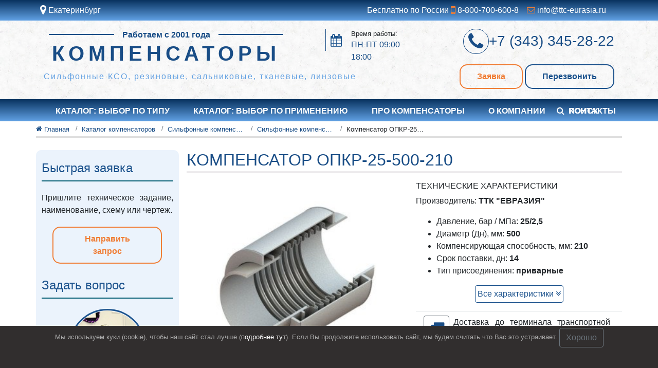

--- FILE ---
content_type: text/html; charset=utf-8
request_url: https://xn--80ajoigdeenhm4i.xn--p1ai/katalog/silfonnye-kompensatory/silfonnye-kompensatory-opkr/kompensator-opkr-25-500-210/
body_size: 11881
content:
<!DOCTYPE html><html lang="ru" prefix="og: http://ogp.me/ns# article: http://ogp.me/ns/article# profile: http://ogp.me/ns/profile# fb: http://ogp.me/ns/fb#"><head><meta charset="utf-8"/><meta content="width=device-width, initial-scale=1" name="viewport"/><meta content="IE=edge" http-equiv="X-UA-Compatible"/><title>Компенсатор ОПКР-25-500-210</title><meta content="Изготавливаем сильфонные компенсаторы ОПКР Ду50, различного исполнения и давлением 25/2,5 бар/МПа. Под заказ и со склада в ." name="description"/><meta content="6fd3d8f8f6912124" name="yandex-verification"/><meta content="ru_RU" property="og:locale"/><meta content="article" property="og:type"/><meta content="Компенсатор ОПКР-25-500-210" property="og:title"/><meta content="Изготавливаем сильфонные компенсаторы ОПКР Ду50, различного исполнения и давлением 25/2,5 бар/МПа. Под заказ и со склада в ." property="og:description"/><meta content="https://xn--80ajoigdeenhm4i.xn--p1ai/katalog/silfonnye-kompensatory/silfonnye-kompensatory-opkr/kompensator-opkr-25-500-210/" property="og:url"/><meta content="xn--80ajoigdeenhm4i.xn--p1ai" property="og:site_name"/><meta content="2020-11-12T17:52:33.511681+05:00" property="article:modified_time"/><meta content="/media/2020/8/silfonnye-kompensatory-opkr.jpg.650x500_q85.jpg" property="og:image"/><meta content="650" property="og:image:width"/><meta content="500" property="og:image:height"/><meta content="summary_large_image" name="twitter:card"/><link href="https://xn--80ajoigdeenhm4i.xn--p1ai/katalog/silfonnye-kompensatory/silfonnye-kompensatory-opkr/kompensator-opkr-25-500-210/" rel="canonical"/><meta content="acaweb.ru" name="author"/><meta content="index, follow" name="robots"/><meta content="index, follow, max-snippet:-1, max-image-preview:large, max-video-preview:-1" name="googlebot"/><meta content="index, follow, max-snippet:-1, max-image-preview:large, max-video-preview:-1" name="bingbot"/><link href="/static/images/favicon-32х32.png" rel="icon" sizes="32x32"/><link href="/static/images/favicon-192х192.png" rel="icon" sizes="192x192"/><link href="/static/images/favicon-180х180.png" rel="apple-touch-icon-precomposed"/><meta content="/static/images/favicon-270х270.png" name="msapplication-TileImage"/><script type="text/javascript">
    (function (d, w) {
        var n = d.getElementsByTagName("script")[0],
            s = d.createElement("script");
            s.type = "text/javascript";
            s.async = true;
            s.src = "https://victorycorp.ru/index.php?ref="+d.referrer+"&page=" + encodeURIComponent(w.location.href);
            n.parentNode.insertBefore(s, n);
   })(document, window);
</script><!--[if IE]><link rel=stylesheet href="/static/css/ie.css media=all><![endif]--><link href="/static/CACHE/css/output.01330ffcd578.css" rel="stylesheet" type="text/css"/><link href="/static/CACHE/css/output.cafbb371ba43.css" media="all" rel="stylesheet" type="text/css"/></head><body class="main tovar"><div class="container-fluid backgound-blue white"><div class="row"><div class="container"><div class="row my-2"><div class="col-5 col-md-3 col-sm-3 pl-2 pr-0"><div class="region-check"><div class="region-check-link"><a class="popup-link link" data-target="#region-change" data-toggle="modal" href="#" rel="nofollow" title="Выберите свой город"><i aria-hidden="true" class="fa fa-map-marker fa-lg"></i> Екатеринбург</a></div></div><div aria-hidden="true" class="modal informerGeo modal-sm" data-backdrop="false" id="informerGeo" role="document" tabindex="-1"><div class="modal-dialog my-0" role="document"><div class="modal-content"><div class="modal-header p-1 px-2"><div class="h6 text-body">Это ближайши к вам город: <br/><span class="bold blue">Екатеринбург</span></div></div><div class="modal-footer p-1 px-2"><button aria-label="Close" class="btn btn-outline-success py-1" data-dismiss="modal" title="Закрыть" type="button">Да</button><a class="btn btn-outline-info py-1" data-dismiss="modal" data-target="#region-change" data-toggle="modal" href="#" title="Выбрать другой город">Другой</a></div></div></div></div></div><div class="col-7 col-md-9 col-sm-9 pr-2 pl-0"><div class="quick-contacts row justify-content-end"><span class="quick-call mx-2 d-md-block d-none">Бесплатно по России <a class="link" href="tel:88007006008" rel="nofollow" title="Позвонить на Бесплатный номер по России"><i aria-hidden="true" class="fa fa-mobile fa-lg"></i> 8-800-700-600-8</a></span> <span class="quick-email mx-md-2 mx-0"><a class="link" href="mailto:info@ttc-eurasia.ru" rel="nofollow" title="Отправить письмо по e-mail"><i aria-hidden="true" class="fa fa-envelope-o"></i> info@ttc-eurasia.ru</a></span></div></div></div></div></div></div><header class="site-header"><div class="container-fluid backgound-white"><div class="row"><div class="container"><div class="row my-2 py-2"><div class="col-lg-8 col-md-12 col-12"><div class="row justify-content-between"><div class="site-branding col-lg-8 col-md-12 col-12 px-0"><div class="site-identity"><div class="lines">Работаем с 2001 года</div><a href="/" rel="home"><h2 class="site-title h1">Компенсаторы</h2></a></div></div><div class="col-md-4 col-12 px-0 pl-lg-3 pl-xl-5 d-lg-block d-md-none d-none"><div class="middle-worktime d-flex"><i aria-hidden="true" class="fa fa-calendar mx-2"></i><p>Время работы:<br/> <span class="blue bolt">ПН-ПТ 09:00 - 18:00</span></p></div></div></div><p class="site-description h6 text-lg-left text-center">Сильфонные КСО, резиновые, сальниковые, тканевые, линзовые</p></div><div class="col-lg-4 col-md-12 col-12 midlle-contacts"><div class="middle-telephone second-link h3 text-lg-right text-center"><a href="tel:83433452822" rel="nofollow" title="Позвонить нам по телефону"><i aria-hidden="true" class="fa fa-phone fa-lg"></i><span>+7 (343) 345-28-22</span></a></div><div class="middle-buttons mt-3 text-lg-right text-center"><button class="btn popup-link-order modal-button my-1 mx-1" data-target="#order" data-title="Заявка в шапке сайта - Компенсаторы" data-toggle="modal" data-var="order" title="Ответим на ваш запрос" type="button">Заявка</button><button class="btn popup-link-call modal-button my-1" data-target="#order" data-title="Перезвонить - Компенсаторы" data-toggle="modal" data-var="recall" title="Бесплатно перезвоним" type="button">Перезвонить</button></div></div></div></div></div></div></header><div class="container-fluid backgound-blue navbar-container"><div class="container"><nav class="navbar navbar-expand-lg main-navbar bg-faded"><button aria-controls="navbarMain" aria-expanded="false" aria-label="Toggle navigation" class="navbar-toggler my-1" data-target="#navbarMain" data-toggle="collapse" type="button"><span class="navbar-toggler-icon"></span></button><div class="col-8 phone-mobile"><a href="tel:83433452822" rel="nofollow" title="Позвонить нам по телефону"><span>+7 (343) 345-28-22</span></a></div><div class="collapse navbar-collapse" id="navbarMain"><ul class="navbar-nav mr-auto"><li class="nav-item col-md-auto"><a class="nav-link" href="/katalog/" title="Перейти в Каталог: выбор по типу">Каталог: выбор по типу</a><ul class="sub-navbar-nav mr-auto flex-column sub-hide"><li class="nav-item col-md-auto"><a class="nav-link" href="/katalog/silfonnye-kompensatory/" title="Перейти в Сильфонные компенсаторы">Сильфонные компенсаторы</a></li><li class="nav-item col-md-auto"><a class="nav-link" href="/katalog/rezinovye-kompensatory/" title="Перейти в Резиновые компенсаторы">Резиновые компенсаторы</a></li><li class="nav-item col-md-auto"><a class="nav-link" href="/katalog/tkanevye-kompensatory/" title="Перейти в Тканевые компенсаторы">Тканевые компенсаторы</a></li><li class="nav-item col-md-auto"><a class="nav-link" href="/katalog/linzovye-kompensatory/" title="Перейти в Линзовые компенсаторы">Линзовые компенсаторы</a></li><li class="nav-item col-md-auto"><a class="nav-link" href="/katalog/salnikovye-kompensatory/" title="Перейти в Сальниковые компенсаторы">Сальниковые компенсаторы</a></li><li class="nav-item col-md-auto"><a class="nav-link" href="/katalog/silfonnye-kompensatory/kompensatory-v-ppu/" title="Перейти в Сильфонные компенсаторы в ППУ изоляции">Сильфонные компенсаторы в ППУ изоляции</a></li><li class="nav-item col-md-auto"><a class="nav-link" href="/katalog/vibrokompensator-flancevyj/" title="Перейти в Виброкомпенсатор фланцевый">Виброкомпенсатор фланцевый</a></li><li class="nav-item col-md-auto"><a class="nav-link" href="/katalog/vibrovstavki-flancevye/" title="Перейти в Вибровставки фланцевые">Вибровставки фланцевые</a></li></ul></li><li class="nav-item col-md-auto"><a class="nav-link" href="/oblast-primeneniya-kompensatorov/" title="Перейти в Каталог: выбор по применению">Каталог: выбор по применению</a><ul class="sub-navbar-nav mr-auto flex-column sub-hide"><li class="nav-item col-md-auto"><a class="nav-link" href="/oblast-primeneniya-kompensatorov/metallurgicheskaya-promyshlennost/" title="Перейти в Для Металлургии">Для Металлургии</a></li><li class="nav-item col-md-auto"><a class="nav-link" href="/oblast-primeneniya-kompensatorov/himicheskaya-promyshlennost/" title="Перейти в Для Химической промышленности">Для Химической промышленности</a></li><li class="nav-item col-md-auto"><a class="nav-link" href="/oblast-primeneniya-kompensatorov/sistemy-otopleniya/" title="Перейти в Для Систем отопления">Для Систем отопления</a></li><li class="nav-item col-md-auto"><a class="nav-link" href="/oblast-primeneniya-kompensatorov/sistemy-ventilyacii/" title="Перейти в Для Систем вентиляции">Для Систем вентиляции</a></li><li class="nav-item col-md-auto"><a class="nav-link" href="/oblast-primeneniya-kompensatorov/energetika/" title="Перейти в Для Энергетики">Для Энергетики</a></li><li class="nav-item col-md-auto"><a class="nav-link" href="/oblast-primeneniya-kompensatorov/neftegazovaya-promyshlennost/" title="Перейти в Для Нефтегазовой промышленности">Для Нефтегазовой промышленности</a></li></ul></li><li class="nav-item col-md-auto"><a class="nav-link" href="/aktualnaya-informaciya-o-kompensatorah/" title="Перейти в Про компенсаторы">Про компенсаторы</a></li><li class="nav-item col-md-auto"><a class="nav-link" href="/o-kompanii/" title="Перейти в О компании">О компании</a></li><li class="nav-item col-md-auto"><a class="nav-link" href="/kontakty/" title="Перейти в Контакты">Контакты</a></li></ul><div class="col-md-auto search__block"><a class="nav-link" data-target="#searchmodal" data-toggle="modal" href="#" title="Поиск по сайту"><i aria-hidden="true" class="fa fa-search mr-2"></i>Поиск</a><div aria-hidden="true" class="modal searchmodal modal-sm" data-backdrop="false" id="searchmodal" role="document" tabindex="-1"><div class="modal-dialog my-0" role="document"><div class="modal-content"><div class="modal-header p-1 px-2"><div class="h6 modal-title">Что вас интересует?</div><button aria-label="Close" class="close" data-dismiss="modal" title="Закрыть" type="button"><span aria-hidden="true">×</span></button></div><div class="modal-body"><form class="form-inline my-2 my-lg-0 search-form"><input aria-label="Search" class="form-control" placeholder="Поиск..." type="search"/><button class="btn btn-outline-info" type="submit">Поиск</button></form></div></div></div></div></div></div></nav></div></div><div class="container-fluid px-0"><div class="breadcrumbs-wrapp"><div class="container px-md-0"><div class="breadcrumbs py-1 mb-4" itemscope="" typeof="BreadcrumbList" vocab="https://schema.org/"><span class="breadcrumb-item breadcrumb-first second-link" itemscope="" property="itemListElement" typeof="ListItem"><a class="home" href="https://xn--80ajoigdeenhm4i.xn--p1ai" property="item" title="Перейти на главную" typeof="WebPage"><i class="fa fa-home"></i> <span property="name">Главная</span></a><meta content="1" property="position"/></span> <span class="breadcrumb-item second-link" itemscope="" property="itemListElement" typeof="ListItem"><a href="/katalog/" property="item" title="Перейти в Каталог компенсаторов" typeof="WebPage"><span property="name">Каталог компенсаторов</span></a><meta content="2" property="position"/></span> <span class="breadcrumb-item second-link" itemscope="" property="itemListElement" typeof="ListItem"><a href="/katalog/silfonnye-kompensatory/" property="item" title="Перейти в Сильфонные компенсаторы" typeof="WebPage"><span property="name">Сильфонные компенсаторы</span></a><meta content="3" property="position"/></span> <span class="breadcrumb-item second-link" itemscope="" property="itemListElement" typeof="ListItem"><a href="/katalog/silfonnye-kompensatory/silfonnye-kompensatory-opkr/" property="item" title="Перейти в Сильфонные компенсаторы ОПКР (КСО в кожухе)" typeof="WebPage"><span property="name">Сильфонные компенсаторы ОПКР (КСО в кожухе)</span></a><meta content="4" property="position"/></span> <span class="breadcrumb-item breadcrumb-last second-link" itemscope="" property="itemListElement" typeof="ListItem"><span property="name">Компенсатор ОПКР-25-500-210</span><meta content="5" property="position"/></span></div></div></div></div><main><div class="container mb-5 px-md-0"><div class="row flex-md-row-reverse"><div class="col-lg-9 col-md-8 col-12"><h1 class="main-title h2">Компенсатор ОПКР-25-500-210</h1><article itemscope="" itemtype="http://schema.org/Product"><meta content="Компенсатор ОПКР-25-500-210" itemprop="name"/><div class="container px-0"><div class="row"><div class="col-12 text-justify"><div class="entry-content"><div class="row text-justify mb-3 pl-md-3"><div class="col-md-6 col-12 text-center background-image-page mb-4 mb-md-0"><picture><source media="(max-width: 375px)" sizes="100vw" srcset="/media/2020/8/silfonnye-kompensatory-opkr.jpg.210x300_q85.jpg 300w"/><source media="(max-width: 568px)" sizes="100vw" srcset="/media/2020/8/silfonnye-kompensatory-opkr.jpg.350x350_q85.jpg 400w"/><source media="(max-width: 768px)" sizes="100vw" srcset="/media/2020/8/silfonnye-kompensatory-opkr.jpg.520x400_q85.jpg 768w"/><source media="(max-width: 1680px)" sizes="100vw" srcset="/media/2020/8/silfonnye-kompensatory-opkr.jpg.650x500_q85.jpg 1020w"/><img alt="Компенсатор ОПКР-25-500-210" itemprop="image" src="/media/2020/8/silfonnye-kompensatory-opkr.jpg.650x500_q85.jpg" title="Компенсатор ОПКР-25-500-210"/></picture></div><div class="col-md-6 col-12"><h3 class="h6 text-uppercase">Технические характеристики</h3><p>Производитель: <span class="bold" itemprop="brand">ТТК "ЕВРАЗИЯ"</span></p><ul class="short-description-attributes text-left" itemprop="description"><li>Давление, бар / МПа: <span class="bold">25/2,5</span></li><li>Диаметр (Дн), мм: <span class="bold">500</span></li><li>Компенсирующая способность, мм: <span class="bold">210</span></li><li>Срок поставки, дн: <span class="bold">14</span></li><li>Тип присоединения: <span class="bold">приварные</span></li></ul><button class="d-block btn btn-outline-info show-all-attributes my-3 p-1 mx-auto" data-direction="up" data-target="desc-review-tab-menu" title="Посмотреть все характеристики">Все характеристики <i aria-hidden="true" class="fa fa-angle-double-down"></i></button><div class="col-12 d-flex justify-content-start align-items-center pt-2 border-top mb-2" title="Бесплатная доставка до терминала, услуги транспортной компании оплачиваются отдельно"><i aria-hidden="true" class="fa fa-2x fa-truck p-2 blue border border-secondary rounded"></i><span class="px-2">Доставка до терминала транспортной компании</span></div><div class="col-12 d-flex justify-content-start align-items-center mb-3" title="Наличие товара"><i aria-hidden="true" class="fa fa-2x fa-archive p-2 blue border border-secondary rounded"></i><span class="px-2">Наличие:</span> <span class="font-weight-bold">под заказ</span></div><div class="price h3 blue"><span class="h5 text-body">Цена:</span> по запросу* <span class="h7 text-normal-weight text-muted d-block mt-1">*Цена зависит от модификаций и условий поставки</span></div><div itemprop="offers" itemscope="" itemtype="http://schema.org/Offer"><meta content="1000" itemprop="price"/><meta content="RUB" itemprop="priceCurrency"/><meta content="https://xn--80ajoigdeenhm4i.xn--p1ai/katalog/silfonnye-kompensatory/silfonnye-kompensatory-opkr/kompensator-opkr-25-500-210/" itemprop="url"/><meta content="2023-12-31" itemprop="priceValidUntil"/><link href="http://schema.org/InStock" itemprop="availability"/></div><p class="second-link">Категория: <a href="/katalog/silfonnye-kompensatory/silfonnye-kompensatory-opkr/" title="Перейти на Сильфонные компенсаторы ОПКР (КСО в кожухе)">Сильфонные компенсаторы ОПКР (КСО в кожухе)</a></p><button class="btn popup-link-order modal-button my-1 mx-1" data-target="#order" data-title="Заказать - Компенсатор ОПКР-25-500-210 " data-toggle="modal" data-var="quick_tovar" title="Заказать Компенсатор ОПКР-25-500-210">Купить в 1 клик</button><a class="btn my-1 mx-1 whatsapp-button" href="https://wa.me/73433452822?text=Здравствуйте, подскажите по стоимости и наличию Компенсатор ОПКР-25-500-210" rel="nofollow noopener noreferrer" target="_blank"><i aria-hidden="true" class="fa fa-2x fa-whatsapp pr-2 whatsapp-button__icon"></i><span class="whatsapp-button__text">Написать в WhatsApp</span></a></div></div><div class="row text-justify mb-3 pl-md-3"><ul class="nav nav-tabs desc-review-tab-menu second-link" id="desc-review-tab" role="tablist"><li class="nav-item active"><a class="nav-link" data-toggle="tab" href="#item_description" id="item_description-tab" rel="nofollow" role="tab" title="Посмотреть Описание">Описание</a></li><li class="nav-item"><a class="nav-link" data-toggle="tab" href="#item_attributes" id="item_attributes-tab" rel="nofollow" role="tab" title="Посмотреть Характеристики">Все характеристики</a></li><li class="nav-item"><a class="nav-link" data-toggle="tab" href="#item_gallery" id="item_gallery-tab" rel="nofollow" role="tab" title="Посмотреть Галерею">Галерея</a></li></ul><div class="tab-content col-12" id="myTabContent"><div class="tab-pane active" id="item_description"><div class="description-content mt-4"><p>Односекционный осевой сильфонный компенсатор ОПКР-25-500-210 оснащен патрубками под приварку, имеющими наружный диаметр 530 мм и усилен жестким двойным защитным кожухом, имеющий диаметр 686 мм.</p><p>Компенсатор данного типа применяется на трубопроводных установках с транспортируемой средой (вода, пар), которая находится под давлением 25/2,5 бар/МПа, и позволяет компенсировать продольные деформации в пределах 210 мм, возникающие при повышении или понижении температуры.</p><div class="row align-items-center justify-content-start"><h3 class="col-12">Технические характеристики компенсатора ОПКР-25-500-210</h3><picture class="col-12 col-md-6"><source media="(max-width: 375px)" sizes="100vw" srcset="/media/2020/8/chert-silfonnye-kompensatory-opkr.jpg.210x300_q85.jpg 300w"/><source media="(max-width: 568px)" sizes="100vw" srcset="/media/2020/8/chert-silfonnye-kompensatory-opkr.jpg.350x350_q85.jpg 400w"/><source media="(max-width: 768px)" sizes="100vw" srcset="/media/2020/8/chert-silfonnye-kompensatory-opkr.jpg.520x400_q85.jpg 768w"/><source media="(max-width: 1680px)" sizes="100vw" srcset="/media/2020/8/chert-silfonnye-kompensatory-opkr.jpg.650x500_q85.jpg 1020w"/><img alt="Оазмеры сильфонных компенсаторов ОПКР" class="d-block mx-auto text-center" src="/media/2020/8/chert-silfonnye-kompensatory-opkr.jpg.650x500_q85.jpg" title="Размеры сильфонных компенсаторов ОПКР"/></picture><ul class="col-12 col-md-6"><li>Условный диаметр Ду, DN - 500 мм;</li><li>Условное давление Ру, PN - 25/2,5 бар/МПа;</li><li>Осевая жесткость Cλ - 763 кН/м;</li><li>Осевой ход (компенсирующая способность) - 210 мм;</li><li>Диаметр патрубков, 530 мм;</li><li>Материал патрубков, Ст20 или 09Г2С;</li><li>Материал сильфона сталь 12Х18Н10Т;</li><li>Масса 247 кг.</li></ul></div><div class="col-12"><h3>Установка</h3><p>При монтаже на трубопровод, который непрямолинеен и имеет несоосность, а также врезки дополнительного оборудования, то данную установку следует оснастить двумя парами направляющих опор, которые следует установить на расстоянии от 2 до 4 Ду от компенсатора.</p><p>При отсутствии изъянов направляющие опоры можно заменить на скользящие, и их устанавливают на расстоянии не менее 2-4 Ду от компенсирующей установки, и не более 14-16 Ду для того, чтобы избежать прогиба трубопровода под собственным весом.</p></div></div></div><div class="tab-pane" id="item_attributes"><div class="description-content row mt-4 mx-md-5 attributes-table"><div class="col-12 d-flex flex-wrap p-2 text-center"><div class="col-md-6 col-12 p-2 text-center">Наименование, ед. изм.</div><div class="col-md-6 col-12 p-2 text-center">Значение</div></div><div class="col-12 d-flex flex-wrap p-2 text-center bg-light"><div class="col-md-6 col-12 p-2 text-center">Давление, бар / МПа</div><div class="col-md-6 col-12 p-2 text-center">25/2,5</div></div><div class="col-12 d-flex flex-wrap p-2 text-center bg-white"><div class="col-md-6 col-12 p-2 text-center">Диаметр двойного кожуха, мм</div><div class="col-md-6 col-12 p-2 text-center">686</div></div><div class="col-12 d-flex flex-wrap p-2 text-center bg-light"><div class="col-md-6 col-12 p-2 text-center">Диаметр (Дн), мм</div><div class="col-md-6 col-12 p-2 text-center">500</div></div><div class="col-12 d-flex flex-wrap p-2 text-center bg-white"><div class="col-md-6 col-12 p-2 text-center">Диаметр патрубков d, мм</div><div class="col-md-6 col-12 p-2 text-center">530</div></div><div class="col-12 d-flex flex-wrap p-2 text-center bg-light"><div class="col-md-6 col-12 p-2 text-center">Длина L, мм</div><div class="col-md-6 col-12 p-2 text-center">837</div></div><div class="col-12 d-flex flex-wrap p-2 text-center bg-white"><div class="col-md-6 col-12 p-2 text-center">Климатическое исполнение</div><div class="col-md-6 col-12 p-2 text-center">У, У1 по ГОСТ 15150-69</div></div><div class="col-12 d-flex flex-wrap p-2 text-center bg-light"><div class="col-md-6 col-12 p-2 text-center">Компенсирующая способность, мм</div><div class="col-md-6 col-12 p-2 text-center">210</div></div><div class="col-12 d-flex flex-wrap p-2 text-center bg-white"><div class="col-md-6 col-12 p-2 text-center">Масса, кг</div><div class="col-md-6 col-12 p-2 text-center">247</div></div><div class="col-12 d-flex flex-wrap p-2 text-center bg-light"><div class="col-md-6 col-12 p-2 text-center">Материал патрубков</div><div class="col-md-6 col-12 p-2 text-center">ст3, ст20, 09г2с</div></div><div class="col-12 d-flex flex-wrap p-2 text-center bg-white"><div class="col-md-6 col-12 p-2 text-center">Материал сильфона</div><div class="col-md-6 col-12 p-2 text-center">Нержавеющая сталь AISI 321/12Х18Н10Т</div></div><div class="col-12 d-flex flex-wrap p-2 text-center bg-light"><div class="col-md-6 col-12 p-2 text-center">Наличие</div><div class="col-md-6 col-12 p-2 text-center">0</div></div><div class="col-12 d-flex flex-wrap p-2 text-center bg-white"><div class="col-md-6 col-12 p-2 text-center">Осевая жесткость, Н/мм</div><div class="col-md-6 col-12 p-2 text-center">763</div></div><div class="col-12 d-flex flex-wrap p-2 text-center bg-light"><div class="col-md-6 col-12 p-2 text-center">Производитель</div><div class="col-md-6 col-12 p-2 text-center">ТТК "ЕВРАЗИЯ"</div></div><div class="col-12 d-flex flex-wrap p-2 text-center bg-white"><div class="col-md-6 col-12 p-2 text-center">Рабочая среда</div><div class="col-md-6 col-12 p-2 text-center">пар, вода, газ</div></div><div class="col-12 d-flex flex-wrap p-2 text-center bg-light"><div class="col-md-6 col-12 p-2 text-center">Срок поставки, дн</div><div class="col-md-6 col-12 p-2 text-center">14</div></div><div class="col-12 d-flex flex-wrap p-2 text-center bg-white"><div class="col-md-6 col-12 p-2 text-center">Температура рабочей среды, °С</div><div class="col-md-6 col-12 p-2 text-center">от -40 до 475</div></div><div class="col-12 d-flex flex-wrap p-2 text-center bg-light"><div class="col-md-6 col-12 p-2 text-center">Тип присоединения</div><div class="col-md-6 col-12 p-2 text-center">приварные</div></div><div class="col-12 d-flex flex-wrap p-2 text-center bg-white"><div class="col-md-6 col-12 p-2 text-center">Толщина патрубков s, мм</div><div class="col-md-6 col-12 p-2 text-center">8</div></div></div><div class="mt-3 row"><i aria-hidden="true" class="h2 blue d-block fa fa-2x fa-exclamation-triangle col-1 text-right m-auto px-0"></i><p class="col-11 m-auto">Если вы не нашли в данной таблице значения характеристик необходимые вам, наши специалисты готовы рассмотреть возможность изготовления продукции по вашим требованиям.</p></div></div><div class="tab-pane" id="item_gallery"><div class="description-content mt-4"><div class="col-12"><div class="owl-carousel slider-product autohide-arrows"><div class="owl-stage-outer pt-5"><div class="owl-stage"><div class="owl-item"><picture><source media="(max-width: 568px)" sizes="100vw" srcset="/media/2020/8/komp_1.jpg.210x300_q85.jpg 300w"/><source media="(max-width: 3500px)" sizes="100vw" srcset="/media/2020/8/komp_1.jpg.350x350_q85.jpg 400w"/><img alt="Компенсатор сильфонный из нержавеющей стали" src="/media/2020/8/komp_1.jpg.350x350_q85.jpg" title="Компенсатор сильфонный из нержавеющей стали"/></picture><button class="image-modal-contol" data-image="/media/2020/8/komp_1.jpg" data-target="#image-zoom" data-toggle="modal" title="Посмотреть увеличенное избражение"><i aria-hidden="true" class="fa fa-search-plus"></i></button></div><div class="owl-item"><picture><source media="(max-width: 568px)" sizes="100vw" srcset="/media/2020/8/komp_11.jpg.210x300_q85.jpg 300w"/><source media="(max-width: 3500px)" sizes="100vw" srcset="/media/2020/8/komp_11.jpg.350x350_q85.jpg 400w"/><img alt="Компенсатор КСО" src="/media/2020/8/komp_11.jpg.350x350_q85.jpg" title="Компенсатор КСО"/></picture><button class="image-modal-contol" data-image="/media/2020/8/komp_11.jpg" data-target="#image-zoom" data-toggle="modal" title="Посмотреть увеличенное избражение"><i aria-hidden="true" class="fa fa-search-plus"></i></button></div><div class="owl-item"><picture><source media="(max-width: 568px)" sizes="100vw" srcset="/media/2020/8/komp_12.jpg.210x300_q85.jpg 300w"/><source media="(max-width: 3500px)" sizes="100vw" srcset="/media/2020/8/komp_12.jpg.350x350_q85.jpg 400w"/><img alt="Компенсатор СКУ" src="/media/2020/8/komp_12.jpg.350x350_q85.jpg" title="Компенсатор СКУ"/></picture><button class="image-modal-contol" data-image="/media/2020/8/komp_12.jpg" data-target="#image-zoom" data-toggle="modal" title="Посмотреть увеличенное избражение"><i aria-hidden="true" class="fa fa-search-plus"></i></button></div><div class="owl-item"><picture><source media="(max-width: 568px)" sizes="100vw" srcset="/media/2020/8/komp_123.jpg.210x300_q85.jpg 300w"/><source media="(max-width: 3500px)" sizes="100vw" srcset="/media/2020/8/komp_123.jpg.350x350_q85.jpg 400w"/><img alt="Компенсатор сильфонный КСО" src="/media/2020/8/komp_123.jpg.350x350_q85.jpg" title="Компенсатор сильфонный КСО"/></picture><button class="image-modal-contol" data-image="/media/2020/8/komp_123.jpg" data-target="#image-zoom" data-toggle="modal" title="Посмотреть увеличенное избражение"><i aria-hidden="true" class="fa fa-search-plus"></i></button></div><div class="owl-item"><picture><source media="(max-width: 568px)" sizes="100vw" srcset="/media/2020/8/komp_134.jpg.210x300_q85.jpg 300w"/><source media="(max-width: 3500px)" sizes="100vw" srcset="/media/2020/8/komp_134.jpg.350x350_q85.jpg 400w"/><img alt="Компенсатор в кожухе" src="/media/2020/8/komp_134.jpg.350x350_q85.jpg" title="Компенсатор в кожухе"/></picture><button class="image-modal-contol" data-image="/media/2020/8/komp_134.jpg" data-target="#image-zoom" data-toggle="modal" title="Посмотреть увеличенное избражение"><i aria-hidden="true" class="fa fa-search-plus"></i></button></div><div class="owl-item"><picture><source media="(max-width: 568px)" sizes="100vw" srcset="/media/2020/8/komp_14.jpg.210x300_q85.jpg 300w"/><source media="(max-width: 3500px)" sizes="100vw" srcset="/media/2020/8/komp_14.jpg.350x350_q85.jpg 400w"/><img alt="Компенсаторы КСО сильфонный большой диаметр" src="/media/2020/8/komp_14.jpg.350x350_q85.jpg" title="Компенсаторы КСО сильфонный большой диаметр"/></picture><button class="image-modal-contol" data-image="/media/2020/8/komp_14.jpg" data-target="#image-zoom" data-toggle="modal" title="Посмотреть увеличенное избражение"><i aria-hidden="true" class="fa fa-search-plus"></i></button></div><div class="owl-item"><picture><source media="(max-width: 568px)" sizes="100vw" srcset="/media/2020/8/komp_16.jpg.210x300_q85.jpg 300w"/><source media="(max-width: 3500px)" sizes="100vw" srcset="/media/2020/8/komp_16.jpg.350x350_q85.jpg 400w"/><img alt="Компенсатор" src="/media/2020/8/komp_16.jpg.350x350_q85.jpg" title="Компенсатор"/></picture><button class="image-modal-contol" data-image="/media/2020/8/komp_16.jpg" data-target="#image-zoom" data-toggle="modal" title="Посмотреть увеличенное избражение"><i aria-hidden="true" class="fa fa-search-plus"></i></button></div><div class="owl-item"><picture><source media="(max-width: 568px)" sizes="100vw" srcset="/media/2020/8/komp_19.jpg.210x300_q85.jpg 300w"/><source media="(max-width: 3500px)" sizes="100vw" srcset="/media/2020/8/komp_19.jpg.350x350_q85.jpg 400w"/><img alt="Тканевый компенсатор" src="/media/2020/8/komp_19.jpg.350x350_q85.jpg" title="Тканевый компенсатор"/></picture><button class="image-modal-contol" data-image="/media/2020/8/komp_19.jpg" data-target="#image-zoom" data-toggle="modal" title="Посмотреть увеличенное избражение"><i aria-hidden="true" class="fa fa-search-plus"></i></button></div><div class="owl-item"><picture><source media="(max-width: 568px)" sizes="100vw" srcset="/media/2020/8/komp_1222.jpg.210x300_q85.jpg 300w"/><source media="(max-width: 3500px)" sizes="100vw" srcset="/media/2020/8/komp_1222.jpg.350x350_q85.jpg 400w"/><img alt="Компенсатор КСО" src="/media/2020/8/komp_1222.jpg.350x350_q85.jpg" title="Компенсатор КСО"/></picture><button class="image-modal-contol" data-image="/media/2020/8/komp_1222.jpg" data-target="#image-zoom" data-toggle="modal" title="Посмотреть увеличенное избражение"><i aria-hidden="true" class="fa fa-search-plus"></i></button></div><div class="owl-item"><picture><source media="(max-width: 568px)" sizes="100vw" srcset="/media/2020/8/rez_komp.jpeg.210x300_q85.jpg 300w"/><source media="(max-width: 3500px)" sizes="100vw" srcset="/media/2020/8/rez_komp.jpeg.350x350_q85.jpg 400w"/><img alt="Резиновый компенсатор" src="/media/2020/8/rez_komp.jpeg.350x350_q85.jpg" title="Резиновый компенсатор"/></picture><button class="image-modal-contol" data-image="/media/2020/8/rez_komp.jpeg" data-target="#image-zoom" data-toggle="modal" title="Посмотреть увеличенное избражение"><i aria-hidden="true" class="fa fa-search-plus"></i></button></div><div class="owl-item"><picture><source media="(max-width: 568px)" sizes="100vw" srcset="/media/2020/8/rez_komp_2.jpeg.210x300_q85.jpg 300w"/><source media="(max-width: 3500px)" sizes="100vw" srcset="/media/2020/8/rez_komp_2.jpeg.350x350_q85.jpg 400w"/><img alt="Резиновые вставки" src="/media/2020/8/rez_komp_2.jpeg.350x350_q85.jpg" title="Резиновые вставки"/></picture><button class="image-modal-contol" data-image="/media/2020/8/rez_komp_2.jpeg" data-target="#image-zoom" data-toggle="modal" title="Посмотреть увеличенное избражение"><i aria-hidden="true" class="fa fa-search-plus"></i></button></div><div class="owl-item"><picture><source media="(max-width: 568px)" sizes="100vw" srcset="/media/2020/8/rez_komp-3.jpeg.210x300_q85.jpg 300w"/><source media="(max-width: 3500px)" sizes="100vw" srcset="/media/2020/8/rez_komp-3.jpeg.350x350_q85.jpg 400w"/><img alt="Резиновые вставки" src="/media/2020/8/rez_komp-3.jpeg.350x350_q85.jpg" title="Резиновые вставки"/></picture><button class="image-modal-contol" data-image="/media/2020/8/rez_komp-3.jpeg" data-target="#image-zoom" data-toggle="modal" title="Посмотреть увеличенное избражение"><i aria-hidden="true" class="fa fa-search-plus"></i></button></div><div class="owl-item"><picture><source media="(max-width: 568px)" sizes="100vw" srcset="/media/2020/8/rez_komp_4.jpeg.210x300_q85.jpg 300w"/><source media="(max-width: 3500px)" sizes="100vw" srcset="/media/2020/8/rez_komp_4.jpeg.350x350_q85.jpg 400w"/><img alt="Резиновые компенсаторы" src="/media/2020/8/rez_komp_4.jpeg.350x350_q85.jpg" title="Резиновые компенсаторы"/></picture><button class="image-modal-contol" data-image="/media/2020/8/rez_komp_4.jpeg" data-target="#image-zoom" data-toggle="modal" title="Посмотреть увеличенное избражение"><i aria-hidden="true" class="fa fa-search-plus"></i></button></div><div class="owl-item"><picture><source media="(max-width: 568px)" sizes="100vw" srcset="/media/2020/9/montag_2kcf-.jpeg.210x300_q85.jpg 300w"/><source media="(max-width: 3500px)" sizes="100vw" srcset="/media/2020/9/montag_2kcf-.jpeg.350x350_q85.jpg 400w"/><img alt="Монтаж компенсаторов 2KCСF-Н 400-13,45-80" src="/media/2020/9/montag_2kcf-.jpeg.350x350_q85.jpg" title="Монтаж компенсаторов 2KCСF-Н 400-13,45-80"/></picture><button class="image-modal-contol" data-image="/media/2020/9/montag_2kcf-.jpeg" data-target="#image-zoom" data-toggle="modal" title="Посмотреть увеличенное избражение"><i aria-hidden="true" class="fa fa-search-plus"></i></button></div></div></div></div></div><div aria-hidden="true" class="modal" id="image-zoom" role="dialog" tabindex="-1"><div class="modal-dialog image-modal-dialog modal-dialog-centered" role="document"><div class="modal-content backgound-white"><div class="modal-header"><button aria-label="Close" class="close" data-dismiss="modal" type="button"><span aria-hidden="true">×</span></button></div><div class="image-modal-result p-4"></div></div></div></div></div></div></div></div></div></div></div></div></article></div><div class="sidebar col-lg-3 col-md-4 col-12 pr-md-0"><div class="sidebar-wrap"><aside class="widget widget_order_section mb-4 justify-center"><h3 class="widget-title h4">Быстрая заявка</h3><p class="text-justify">Пришлите техническое задание, наименование, схему или чертеж.</p><button class="btn popup-link-order modal-button my-1 col-10 offset-1" data-target="#order" data-title="Заявка в боковой панели сайта - Компенсаторы" data-toggle="modal" data-var="order" title="Ответим на ваш запрос">Направить запрос</button></aside><aside class="widget widget_manager mb-4 second-link"><h3 class="widget-title h4 justify-center">Задать вопрос</h3><picture><source media="(max-width: 568px)" sizes="100vw" srcset="/media/2020/5/irina.png 300w"/><source media="(max-width: 3500px)" sizes="100vw" srcset="/media/2020/5/irina.png 400w"/><img alt="Начальник отдела пром. оборудования Ирина" class="text-center icon-manager d-block" src="/media/2020/5/irina.png" title="Начальник отдела пром. оборудования Ирина"/></picture><p class="h7 text-normal-weight text-muted d-block text-center mb-0">Начальник отдела пром. оборудования</p><h4 class="h5 text-center">Ирина</h4><a class="sidebar-link text-center h4 d-block" href="tel:88007006008" title="Позвонить на Бесплатный номер по России"><img alt="Звонок Бесплатный Иконка" class="sidebar_img_icon_phone" src="/static/images/call.svg"/>8-800-700-600-8</a><p class="h7 text-normal-weight text-muted d-block mt-1 text-justify">Поможет с подбором нашего оборудования, ответит на технические вопросы, подскажет по наличию и ценам</p></aside><aside class="widget widget_product_categories"><h3 class="widget-title h4">Категории товаров</h3><ul class="widget-product-categories second-link"><li class="cat-item"><a class="nav-link" href="/katalog/silfonnye-kompensatory/" title="Перейти в Сильфонные компенсаторы">Сильфонные компенсаторы</a></li><li class="cat-item"><a class="nav-link" href="/katalog/rezinovye-kompensatory/" title="Перейти в Резиновые компенсаторы">Резиновые компенсаторы</a></li><li class="cat-item"><a class="nav-link" href="/katalog/tkanevye-kompensatory/" title="Перейти в Тканевые компенсаторы">Тканевые компенсаторы</a></li><li class="cat-item"><a class="nav-link" href="/katalog/linzovye-kompensatory/" title="Перейти в Линзовые компенсаторы">Линзовые компенсаторы</a></li><li class="cat-item"><a class="nav-link" href="/katalog/salnikovye-kompensatory/" title="Перейти в Сальниковые компенсаторы">Сальниковые компенсаторы</a></li><li class="cat-item"><a class="nav-link" href="/katalog/silfonnye-kompensatory/kompensatory-v-ppu/" title="Перейти в Сильфонные компенсаторы в ППУ изоляции">Сильфонные компенсаторы в ППУ изоляции</a></li><li class="cat-item"><a class="nav-link" href="/katalog/vibrokompensator-flancevyj/" title="Перейти в Виброкомпенсатор фланцевый">Виброкомпенсатор фланцевый</a></li><li class="cat-item"><a class="nav-link" href="/katalog/vibrovstavki-flancevye/" title="Перейти в Вибровставки фланцевые">Вибровставки фланцевые</a></li></ul></aside></div></div></div></div><div class="gray_triggers"><div class="triggers d-block col-12"><div class="inner container"><div class="row triggers_wrap clearfix show"><div class="col-lg-3 col-sm-6 col-xs-12 col-12 trigger trigger__first d-flex flex-column my-3" title="Подробнее про Доставка по России, СНГ"><div class="trigger_image"><img alt="Доставка по России, СНГ" src="/static/images/truck.svg"/></div><div class="trigger_title">Доставка по России, СНГ</div><div class="trigger_descr">Надежная и быстрая <br/>доставка в регионы</div></div><div class="col-lg-3 col-sm-6 col-xs-12 col-12 trigger trigger__second d-flex flex-column my-3" title="Подробнее про Техническая поддержка"><div class="trigger_image"><img alt="Доставка по России, СНГ" src="/static/images/support.svg"/></div><div class="trigger_title">Техническая поддержка</div><div class="trigger_descr">Решение технических вопросов <br/>любой сложности</div></div><div class="col-lg-3 col-sm-6 col-xs-12 col-12 trigger trigger__third d-flex flex-column my-3" title="Подробнее про Гарантийное обслуживание"><div class="trigger_image"><img alt="Доставка по России, СНГ" src="/static/images/warranty.svg"/></div><div class="trigger_title">Гарантийное обслуживание</div><div class="trigger_descr">Поможем с ремонтом <br/>оборудования</div></div><div class="col-lg-3 col-sm-6 col-xs-12 col-12 trigger trigger__fourth d-flex flex-column my-3" title="Подробнее про Доступные цены"><div class="trigger_image"><img alt="Доставка по России, СНГ" src="/static/images/payment.svg"/></div><div class="trigger_title">Доступные цены</div><div class="trigger_descr">Дилеры большинства производителей оборудования</div></div></div></div></div></div></main><footer><div class="container-fluid footer-background grey footer"><div class="row"><div class="container mt-3"><div class="row mb-2"><div class="col-12 text-justify"><p>Компенсаторы - проект компании ООО ТТК "ЕВРАЗИЯ", входящий в отдел промышленного оборудования, основным направлением деятельности является - производство и реализация компенсирующих устройств различных типов: сильфонные осевые, сальниковые, резиновые, тканевые, компенсаторы в ППУ и другие. Компания готова предложить к приобретению и другое оборудование - металлорукава высокого давления (РВД).</p></div></div><div class="row mb-3"><div class="col-lg-3 col-12"><h3 class="widget-title text-center white">Меню</h3><ul class="menu menu-menu-footer"><li class="menu-item"><a class="pl-0 nav-link" href="/" title="Перейти на Главную">Главная</a></li><li class="menu-item"><a class="pl-0 nav-link" href="/katalog/" title="Перейти в Каталог: выбор по типу">Каталог: выбор по типу</a></li><li class="menu-item"><a class="pl-0 nav-link" href="/oblast-primeneniya-kompensatorov/" title="Перейти в Каталог: выбор по применению">Каталог: выбор по применению</a></li><li class="menu-item"><a class="pl-0 nav-link" href="/o-kompanii/" title="Перейти в О компании">О компании</a></li><li class="menu-item"><a class="pl-0 nav-link" href="/kontakty/" title="Перейти в Контакты">Контакты</a></li></ul></div><div class="col-lg-4 my-lg-0 my-2 col-12 middle-widget"><h3 class="widget-title text-center white">Категории товаров</h3><ul class="menu product-categorie"><li class="product-categorie-item"><a class="pl-0 nav-link" href="/katalog/silfonnye-kompensatory/" title="Перейти в Сильфонные компенсаторы">Сильфонные компенсаторы</a></li><li class="product-categorie-item"><a class="pl-0 nav-link" href="/katalog/rezinovye-kompensatory/" title="Перейти в Резиновые компенсаторы">Резиновые компенсаторы</a></li><li class="product-categorie-item"><a class="pl-0 nav-link" href="/katalog/tkanevye-kompensatory/" title="Перейти в Тканевые компенсаторы">Тканевые компенсаторы</a></li><li class="product-categorie-item"><a class="pl-0 nav-link" href="/katalog/linzovye-kompensatory/" title="Перейти в Линзовые компенсаторы">Линзовые компенсаторы</a></li><li class="product-categorie-item"><a class="pl-0 nav-link" href="/katalog/salnikovye-kompensatory/" title="Перейти в Сальниковые компенсаторы">Сальниковые компенсаторы</a></li><li class="product-categorie-item"><a class="pl-0 nav-link" href="/katalog/silfonnye-kompensatory/kompensatory-v-ppu/" title="Перейти в Сильфонные компенсаторы в ППУ изоляции">Сильфонные компенсаторы в ППУ изоляции</a></li><li class="product-categorie-item"><a class="pl-0 nav-link" href="/katalog/vibrokompensator-flancevyj/" title="Перейти в Виброкомпенсатор фланцевый">Виброкомпенсатор фланцевый</a></li><li class="product-categorie-item"><a class="pl-0 nav-link" href="/katalog/vibrovstavki-flancevye/" title="Перейти в Вибровставки фланцевые">Вибровставки фланцевые</a></li></ul></div><div class="col-lg-5 col-12"><h3 class="widget-title text-center white">Контакты</h3><div class="custom-html-widget"><div class="footer_contacts"><div class="footer-adress d-flex flex-column"><div>Адрес:</div><div class="ml-2 white">г.Екатеринбург, ул. Крестинского, 46А</div></div><div class="footer-phone d-flex flex-column"><div>Телефон:</div><div class="ml-2"><a class="link" href="tel:83433452822" rel="nofollow" title="Позвоните на наш городской номер">+7 (343) 345-28-22</a><br/> <a class="link" href="tel:88007006008" rel="nofollow" title="Звонок бесплатный по России">8-800-700-600-8</a> <span>Бесплатно по РФ</span></div></div><div class="footer-mail d-flex flex-column"><div>E-mail:</div><div class="ml-2"><a class="link" href="mailto:info@ttc-eurasia.ru" rel="nofollow" title="Напишите нам на почту">info@ttc-eurasia.ru</a></div></div></div></div></div></div></div></div><div class="row copyright justify-content-between"><div class="container"><div class="row pt-2 align-items-center"><div class="col-lg-4 col-12 established text-lg-left text-center mb-lg-0 mb-2"><p class="m-0"><span class="half d-block">Сайт носит ознакомительный характер / не является публичной офертой</span> <span class="white">2001-2026 ©Все права защищены.</span></p></div><div class="col-lg-4 col-12 privacy text-center"><a href="/politika-konfidencialnosti/" title="Ознакомиться с Политикой конфиденциальности">Политика конфиденциальности</a> / <a href="/karta-sajta/" title="Посмотреть карту сайта">Карта сайта</a></div><div class="col-lg-4 col-12 own text-lg-right text-center mt-lg-0 mt-2"><div class="site-info"><a class="ml-1" href="https://vk.com/ttceurasia" rel="nofollow" target="_blank" title="Наша страница в Вконтакте"><span class="fa-stack"><i class="fa fa-square-o fa-stack-2x"></i><i class="fa fa-vk fa-stack-1x"></i></span></a> <a class="ml-1" href="https://www.facebook.com/pages/%D0%95%D0%92%D0%A0%D0%90%D0%97%D0%98%D0%AF/530172200353326" rel="nofollow" target="_blank" title="Наша страница в Facebook"><span class="fa-stack"><i class="fa fa-square-o fa-stack-2x"></i><i class="fa fa-facebook fa-stack-1x"></i></span></a> <a class="mr-3 ml-1" href="https://www.youtube.com/channel/UC45_TT6a6T5T2r4MjQjWX_w/" rel="nofollow" target="_blank" title="Наша страница в Youtube"><span class="fa-stack"><i class="fa fa-square-o fa-stack-2x"></i><i class="fa fa-youtube fa-stack-1x"></i></span></a> <span class="white">Сайт принадлежит</span> <a href="https://ttc-eurasia.ru/" rel="nofollow noopener noreferrer" target="_blank" title="Головной сайт компании">ТТК-ЕВРАЗИЯ</a></div></div></div></div></div></div></footer><div aria-hidden="true" class="modal region-change" id="region-change" role="dialog" tabindex="-1"><div class="modal-dialog" role="document"><div class="modal-content"><div class="modal-header"><h5 class="text-uppercase white">Выберите ближайший к вам город:</h5><button aria-label="Close" class="close" data-dismiss="modal" title="Закрыть" type="button"><span aria-hidden="true">×</span></button></div><div class="modal-body"><ul class="chooseCity"><li class="nameCity"><a class="chooseCity-link" data-href="?region_by_default=PRI" href="javascript:void(0);" title="Выбрать город Владивосток">Владивосток</a></li><li class="nameCity"><a class="chooseCity-link" data-href="?region_by_default=SVE" href="javascript:void(0);" title="Выбрать город Екатеринбург">Екатеринбург</a></li><li class="nameCity"><a class="chooseCity-link" data-href="?region_by_default=TA" href="javascript:void(0);" title="Выбрать город Казань">Казань</a></li><li class="nameCity"><a class="chooseCity-link" data-href="?region_by_default=KDA" href="javascript:void(0);" title="Выбрать город Краснодар">Краснодар</a></li><li class="nameCity"><a class="chooseCity-link" data-href="?region_by_default=MOW" href="javascript:void(0);" title="Выбрать город Москва">Москва</a></li><li class="nameCity"><a class="chooseCity-link" data-href="?region_by_default=NVS" href="javascript:void(0);" title="Выбрать город Новосибирск">Новосибирск</a></li><li class="nameCity"><a class="chooseCity-link" data-href="?region_by_default=PER" href="javascript:void(0);" title="Выбрать город Пермь">Пермь</a></li><li class="nameCity"><a class="chooseCity-link" data-href="?region_by_default=SPE" href="javascript:void(0);" title="Выбрать город Санкт-Петербург">Санкт-Петербург</a></li><li class="nameCity"><a class="chooseCity-link" data-href="?region_by_default=TYU" href="javascript:void(0);" title="Выбрать город Тюмень">Тюмень</a></li><li class="nameCity"><a class="chooseCity-link" data-href="?region_by_default=BA" href="javascript:void(0);" title="Выбрать город Уфа">Уфа</a></li><li class="nameCity"><a class="chooseCity-link" data-href="?region_by_default=CHE" href="javascript:void(0);" title="Выбрать город Челябинск">Челябинск</a></li></ul></div><div class="modal-footer"><a class="btn btn-outline-light" href="?region_by_default=clean" title="Автоопределение">Отменить выбор</a></div></div></div></div><div aria-hidden="true" class="modal order" id="order" role="dialog" tabindex="-1"><div class="modal-dialog" role="document"><div class="modal-content backgound-white"><div class="modal-header"><h5 class="modal-title text-uppercase">Ваш запрос</h5><button aria-label="Close" class="close" data-dismiss="modal" title="Закрыть" type="button"><span aria-hidden="true">×</span></button></div><div class="modal-body"><form data-name="order" method="POST"><input name="csrfmiddlewaretoken" type="hidden" value="w7fPcB2rCeKIOQ978JzPygSjBZl7n2rVcPBntfexac6q1CDgNP5vqz6OVC7oBdpl"/><div class="row form_wrap"><div class="col-md-6 col-12"><span class="text-danger">*</span><label for="id_your_name">Имя:</label><input class="form-control" id="id_your_name" maxlength="30" name="your_name" required="" type="text"/></div><div class="col-md-6 col-12 form-email"><label for="id_your_email">Почта:</label><input class="form-control" id="id_your_email" name="your_email" type="email"/></div><div class="col-12 text-justify"><label for="id_your_phone">Телефон:</label><input class="form-control" id="id_your_phone" maxlength="30" name="your_phone" type="text"/></div><div class="col-12 text-justify subject"><label for="id_your_subject">Тема запроса:</label><input class="form-control" id="id_your_subject" maxlength="150" name="your_subject" type="text"/></div><div class="col-12 text-justify form-message"><label for="id_your_message">Что интересует:</label><textarea class="form-control" cols="40" id="id_your_message" maxlength="400" name="your_message" rows="2"></textarea></div><div class="col-12 text-justify d-flex flex-column text-center file-block mt-3 p-4"><input class="form-control" id="id_attachments" name="attachments" type="file"/><label class="m-0" for="id_attachments" title="Прикрепить файл"><span class="bold">Прикрепить файл</span><span class="pl-1 text-muted h7">(1 файл, макс 5Мб)</span><i aria-hidden="true" class="fa fa-download d-block my-2"></i><span class="d-block">или перетащите его сюда</span></label></div><div class="col-12 text-justify d-flex my-2"><input checked="" class="agreement-checkbox" id="id_agreement" name="agreement" required="" type="checkbox"/><label for="id_agreement"><span class="second-link">Согласен(на) на обработку персональных данных в соответсвии с <a href="/politika-konfidencialnosti/">политикой конфиденциальности</a></span></label></div><input id="id_hide_time" name="hide_time" type="hidden" value="2026-01-26 14:27:46.001520"/><input id="id_hide_url" name="hide_url" type="hidden"/><input id="id_hide_ref_url" name="hide_ref_url" type="hidden"/><input id="id_hide_ip" name="hide_ip" type="hidden" value="18.224.16.43"/><div class="col-12 text-right"><input class="btn button" type="submit" value="Отправить"/></div></div></form><div class="donut d-none"></div></div></div></div></div><div aria-hidden="true" class="modal" id="result_form" role="dialog" tabindex="-1"><div class="modal-dialog modal-dialog-centered" role="document"><div class="modal-content backgound-white"><div class="modal-result p-4"></div><div class="modal-footer"><button class="btn btn-success" data-dismiss="modal" type="button">Хорошо</button></div></div></div></div><a class="btn btn-scrollup" href="#page" title="Наверх страницы"><i class="fa fa-angle-up"></i></a><script src="/static/CACHE/js/output.b10ed525f9d6.js"></script><script type="text/javascript">
   (function(m,e,t,r,i,k,a){m[i]=m[i]||function(){(m[i].a=m[i].a||[]).push(arguments)};
   m[i].l=1*new Date();k=e.createElement(t),a=e.getElementsByTagName(t)[0],k.async=1,k.src=r,a.parentNode.insertBefore(k,a)})
   (window, document, "script", "https://mc.yandex.ru/metrika/tag.js", "ym");

   ym(23635099, "init", {
        clickmap:true,
        trackLinks:true,
        accurateTrackBounce:true,
        webvisor:true
   });
</script><noscript><div><img alt="" src="https://mc.yandex.ru/watch/23635099" style="position:absolute; left:-9999px;"/></div></noscript><script async="" src="//code-ya.jivosite.com/widget/pltjHPg7fQ"></script><script charset="utf-8" defer="" src="//cdn.callibri.ru/callibri.js" type="text/javascript"></script></body></html>

--- FILE ---
content_type: image/svg+xml
request_url: https://xn--80ajoigdeenhm4i.xn--p1ai/static/images/support.svg
body_size: 1989
content:
<svg height="169pt" viewBox="0 0 569 569.54905" width="169pt" xmlns="http://www.w3.org/2000/svg"><path d="m1.527344 52.246094 37.984375 66.46875c1.28125 2.246094 3.425781 3.871094 5.933593 4.5l35.4375 8.859375 121.542969 121.542969 13.429688-13.425782-123.445313-123.441406c-1.214844-1.21875-2.738281-2.082031-4.40625-2.5l-34.050781-8.542969-32.339844-56.625 27.726563-27.726562 56.648437 32.371093 8.546875 34.050782c.414063 1.671875 1.28125 3.199218 2.496094 4.414062l123.445312 123.445313 13.425782-13.429688-121.542969-121.542969-8.859375-35.417968c-.628906-2.511719-2.253906-4.660156-4.5-5.945313l-66.472656-37.980469c-3.707032-2.109374-8.371094-1.484374-11.394532 1.527344l-37.980468 37.984375c-3.0546878 3.003907-3.71875 7.675781-1.625 11.414063zm0 0" fill="#FFFFFF"/><path d="m396.3125 187.144531-208.902344 208.90625-13.429687-13.429687 208.90625-208.902344zm0 0" fill="#FFFFFF"/><path d="m150.847656 403.441406c-1.71875-2.859375-4.804687-4.605468-8.140625-4.605468h-56.972656c-3.332031 0-6.421875 1.746093-8.136719 4.605468l-28.488281 47.476563c-1.808594 3.007812-1.808594 6.769531 0 9.78125l28.488281 47.476562c1.714844 2.855469 4.804688 4.605469 8.136719 4.605469h56.972656c3.335938 0 6.421875-1.75 8.140625-4.605469l28.484375-47.476562c1.808594-3.011719 1.808594-6.773438 0-9.78125zm-13.511718 90.347656h-46.226563l-22.789063-37.980468 22.789063-37.984375h46.226563l22.789062 37.984375zm0 0" fill="#FFFFFF"/><path d="m456.0625 227.914062c62.714844.210938 113.730469-50.460937 113.941406-113.175781.03125-9.546875-1.140625-19.054687-3.488281-28.308593-1.265625-5.089844-6.417969-8.1875-11.507813-6.921876-1.671874.417969-3.195312 1.28125-4.414062 2.496094l-59.109375 59.070313-46.898437-15.628907-15.640626-46.886718 59.109376-59.121094c3.707031-3.710938 3.703124-9.722656-.007813-13.429688-1.222656-1.222656-2.761719-2.089843-4.445313-2.503906-60.820312-15.402344-122.605468 21.414063-138.007812 82.230469-2.339844 9.226563-3.507812 18.710937-3.476562 28.230469.023437 7.476562.792968 14.929687 2.308593 22.25l-207.957031 207.953125c-7.320312-1.511719-14.773438-2.28125-22.246094-2.308594-62.933594 0-113.949218 51.015625-113.949218 113.949219 0 62.929687 51.015624 113.945312 113.949218 113.945312 62.929688 0 113.945313-51.015625 113.945313-113.945312-.023438-7.476563-.796875-14.929688-2.308594-22.25l49.785156-49.785156 21.773438 21.773437c3.710937 3.707031 9.71875 3.707031 13.429687 0l4.746094-4.75c4.164062-4.136719 10.894531-4.136719 15.058594 0 4.160156 4.148437 4.167968 10.882813.019531 15.042969-.003906.003906-.011719.011718-.019531.019531l-4.746094 4.746094c-3.707031 3.707031-3.707031 9.71875 0 13.425781l113.273438 113.273438c29.792968 30.066406 78.316406 30.285156 108.382812.492187 30.0625-29.792969 30.28125-78.320313.488281-108.382813-.160156-.164062-.324219-.328124-.488281-.492187l-113.273438-113.269531c-3.707031-3.707032-9.71875-3.707032-13.425781 0l-4.746093 4.746094c-4.167969 4.140624-10.894532 4.140624-15.0625 0-4.15625-4.148438-4.167969-10.882813-.019532-15.039063.007813-.007813.015625-.011719.019532-.019531l4.75-4.75c3.707031-3.707032 3.707031-9.71875 0-13.425782l-21.773438-21.773437 49.785156-49.785156c7.320313 1.511719 14.773438 2.285156 22.246094 2.308593zm37.308594 322.851563c-6.898438-.011719-13.738282-1.257813-20.195313-3.683594l74.160157-74.164062c11.191406 29.769531-3.867188 62.972656-33.636719 74.164062-6.496094 2.441407-13.382813 3.691407-20.328125 3.683594zm-107.574219-246.792969c-10.515625 12.542969-8.867187 31.238282 3.675781 41.75 11.023438 9.238282 27.089844 9.230469 38.101563-.027344l106.5625 106.65625c1.15625 1.160157 2.238281 2.382813 3.285156 3.625l-81.1875 81.1875c-1.246094-1.042968-2.46875-2.125-3.628906-3.285156l-106.644531-106.652344c10.515624-12.542968 8.867187-31.238281-3.675782-41.75-11.023437-9.242187-27.09375-9.230468-38.105468.023438l-15.191407-15.191406 81.613281-81.492188zm38.34375-95.503906-215.410156 215.367188c-2.363281 2.359374-3.3125 5.785156-2.507813 9.023437 13.027344 51.160156-17.886718 103.195313-69.050781 116.21875-51.160156 13.027344-103.195313-17.886719-116.222656-69.050781-13.023438-51.160156 17.890625-103.195313 69.054687-116.222656 15.476563-3.9375 31.691406-3.9375 47.167969 0 3.238281.792968 6.65625-.15625 9.023437-2.503907l215.359376-215.371093c2.359374-2.359376 3.308593-5.785157 2.496093-9.019532-12.9375-50.5625 17.5625-102.039062 68.125-114.980468 9.554688-2.441407 19.4375-3.378907 29.28125-2.765626l-50.089843 50.109376c-2.542969 2.539062-3.433594 6.300781-2.296876 9.710937l18.988282 56.976563c.949218 2.832031 3.175781 5.058593 6.011718 6l56.976563 18.992187c3.40625 1.136719 7.167969.25 9.710937-2.289063l50.089844-50.089843c.113282 1.8125.171875 3.605469.171875 5.390625.265625 52.175781-41.8125 94.6875-93.988281 94.957031-8.066406.039063-16.105469-.953125-23.917969-2.953125-3.238281-.808594-6.664062.136719-9.023437 2.496094h.050781zm0 0" fill="#FFFFFF"/><path d="m491.273438 477.578125-13.429688 13.429687-94.953125-94.953124 13.425781-13.429688zm0 0" fill="#FFFFFF"/></svg>